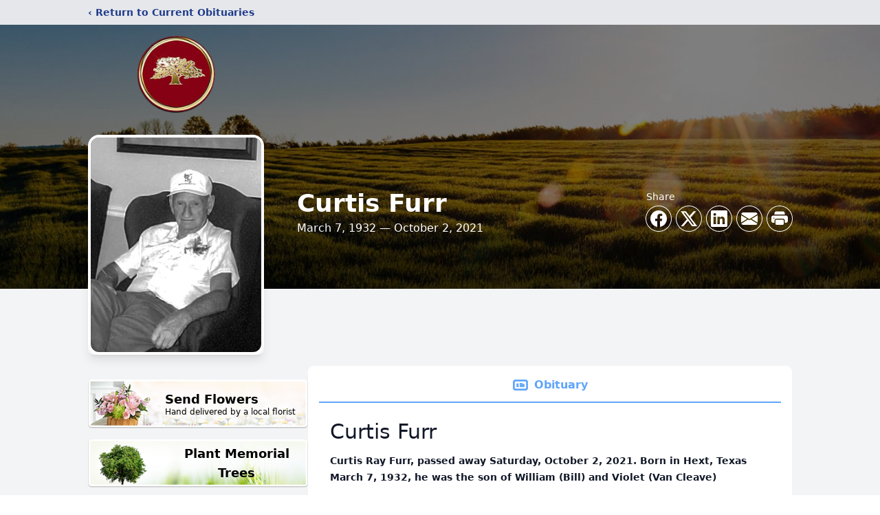

--- FILE ---
content_type: text/html; charset=utf-8
request_url: https://www.google.com/recaptcha/enterprise/anchor?ar=1&k=6LeNu68fAAAAAN3w9RUWyrdPepvuLisED9w3oU94&co=aHR0cHM6Ly93d3cua2VycnZpbGxlZnVuZXJhbGhvbWV0eC5jb206NDQz&hl=en&type=image&v=PoyoqOPhxBO7pBk68S4YbpHZ&theme=light&size=invisible&badge=bottomright&anchor-ms=20000&execute-ms=30000&cb=6wl5h81vnmnn
body_size: 48883
content:
<!DOCTYPE HTML><html dir="ltr" lang="en"><head><meta http-equiv="Content-Type" content="text/html; charset=UTF-8">
<meta http-equiv="X-UA-Compatible" content="IE=edge">
<title>reCAPTCHA</title>
<style type="text/css">
/* cyrillic-ext */
@font-face {
  font-family: 'Roboto';
  font-style: normal;
  font-weight: 400;
  font-stretch: 100%;
  src: url(//fonts.gstatic.com/s/roboto/v48/KFO7CnqEu92Fr1ME7kSn66aGLdTylUAMa3GUBHMdazTgWw.woff2) format('woff2');
  unicode-range: U+0460-052F, U+1C80-1C8A, U+20B4, U+2DE0-2DFF, U+A640-A69F, U+FE2E-FE2F;
}
/* cyrillic */
@font-face {
  font-family: 'Roboto';
  font-style: normal;
  font-weight: 400;
  font-stretch: 100%;
  src: url(//fonts.gstatic.com/s/roboto/v48/KFO7CnqEu92Fr1ME7kSn66aGLdTylUAMa3iUBHMdazTgWw.woff2) format('woff2');
  unicode-range: U+0301, U+0400-045F, U+0490-0491, U+04B0-04B1, U+2116;
}
/* greek-ext */
@font-face {
  font-family: 'Roboto';
  font-style: normal;
  font-weight: 400;
  font-stretch: 100%;
  src: url(//fonts.gstatic.com/s/roboto/v48/KFO7CnqEu92Fr1ME7kSn66aGLdTylUAMa3CUBHMdazTgWw.woff2) format('woff2');
  unicode-range: U+1F00-1FFF;
}
/* greek */
@font-face {
  font-family: 'Roboto';
  font-style: normal;
  font-weight: 400;
  font-stretch: 100%;
  src: url(//fonts.gstatic.com/s/roboto/v48/KFO7CnqEu92Fr1ME7kSn66aGLdTylUAMa3-UBHMdazTgWw.woff2) format('woff2');
  unicode-range: U+0370-0377, U+037A-037F, U+0384-038A, U+038C, U+038E-03A1, U+03A3-03FF;
}
/* math */
@font-face {
  font-family: 'Roboto';
  font-style: normal;
  font-weight: 400;
  font-stretch: 100%;
  src: url(//fonts.gstatic.com/s/roboto/v48/KFO7CnqEu92Fr1ME7kSn66aGLdTylUAMawCUBHMdazTgWw.woff2) format('woff2');
  unicode-range: U+0302-0303, U+0305, U+0307-0308, U+0310, U+0312, U+0315, U+031A, U+0326-0327, U+032C, U+032F-0330, U+0332-0333, U+0338, U+033A, U+0346, U+034D, U+0391-03A1, U+03A3-03A9, U+03B1-03C9, U+03D1, U+03D5-03D6, U+03F0-03F1, U+03F4-03F5, U+2016-2017, U+2034-2038, U+203C, U+2040, U+2043, U+2047, U+2050, U+2057, U+205F, U+2070-2071, U+2074-208E, U+2090-209C, U+20D0-20DC, U+20E1, U+20E5-20EF, U+2100-2112, U+2114-2115, U+2117-2121, U+2123-214F, U+2190, U+2192, U+2194-21AE, U+21B0-21E5, U+21F1-21F2, U+21F4-2211, U+2213-2214, U+2216-22FF, U+2308-230B, U+2310, U+2319, U+231C-2321, U+2336-237A, U+237C, U+2395, U+239B-23B7, U+23D0, U+23DC-23E1, U+2474-2475, U+25AF, U+25B3, U+25B7, U+25BD, U+25C1, U+25CA, U+25CC, U+25FB, U+266D-266F, U+27C0-27FF, U+2900-2AFF, U+2B0E-2B11, U+2B30-2B4C, U+2BFE, U+3030, U+FF5B, U+FF5D, U+1D400-1D7FF, U+1EE00-1EEFF;
}
/* symbols */
@font-face {
  font-family: 'Roboto';
  font-style: normal;
  font-weight: 400;
  font-stretch: 100%;
  src: url(//fonts.gstatic.com/s/roboto/v48/KFO7CnqEu92Fr1ME7kSn66aGLdTylUAMaxKUBHMdazTgWw.woff2) format('woff2');
  unicode-range: U+0001-000C, U+000E-001F, U+007F-009F, U+20DD-20E0, U+20E2-20E4, U+2150-218F, U+2190, U+2192, U+2194-2199, U+21AF, U+21E6-21F0, U+21F3, U+2218-2219, U+2299, U+22C4-22C6, U+2300-243F, U+2440-244A, U+2460-24FF, U+25A0-27BF, U+2800-28FF, U+2921-2922, U+2981, U+29BF, U+29EB, U+2B00-2BFF, U+4DC0-4DFF, U+FFF9-FFFB, U+10140-1018E, U+10190-1019C, U+101A0, U+101D0-101FD, U+102E0-102FB, U+10E60-10E7E, U+1D2C0-1D2D3, U+1D2E0-1D37F, U+1F000-1F0FF, U+1F100-1F1AD, U+1F1E6-1F1FF, U+1F30D-1F30F, U+1F315, U+1F31C, U+1F31E, U+1F320-1F32C, U+1F336, U+1F378, U+1F37D, U+1F382, U+1F393-1F39F, U+1F3A7-1F3A8, U+1F3AC-1F3AF, U+1F3C2, U+1F3C4-1F3C6, U+1F3CA-1F3CE, U+1F3D4-1F3E0, U+1F3ED, U+1F3F1-1F3F3, U+1F3F5-1F3F7, U+1F408, U+1F415, U+1F41F, U+1F426, U+1F43F, U+1F441-1F442, U+1F444, U+1F446-1F449, U+1F44C-1F44E, U+1F453, U+1F46A, U+1F47D, U+1F4A3, U+1F4B0, U+1F4B3, U+1F4B9, U+1F4BB, U+1F4BF, U+1F4C8-1F4CB, U+1F4D6, U+1F4DA, U+1F4DF, U+1F4E3-1F4E6, U+1F4EA-1F4ED, U+1F4F7, U+1F4F9-1F4FB, U+1F4FD-1F4FE, U+1F503, U+1F507-1F50B, U+1F50D, U+1F512-1F513, U+1F53E-1F54A, U+1F54F-1F5FA, U+1F610, U+1F650-1F67F, U+1F687, U+1F68D, U+1F691, U+1F694, U+1F698, U+1F6AD, U+1F6B2, U+1F6B9-1F6BA, U+1F6BC, U+1F6C6-1F6CF, U+1F6D3-1F6D7, U+1F6E0-1F6EA, U+1F6F0-1F6F3, U+1F6F7-1F6FC, U+1F700-1F7FF, U+1F800-1F80B, U+1F810-1F847, U+1F850-1F859, U+1F860-1F887, U+1F890-1F8AD, U+1F8B0-1F8BB, U+1F8C0-1F8C1, U+1F900-1F90B, U+1F93B, U+1F946, U+1F984, U+1F996, U+1F9E9, U+1FA00-1FA6F, U+1FA70-1FA7C, U+1FA80-1FA89, U+1FA8F-1FAC6, U+1FACE-1FADC, U+1FADF-1FAE9, U+1FAF0-1FAF8, U+1FB00-1FBFF;
}
/* vietnamese */
@font-face {
  font-family: 'Roboto';
  font-style: normal;
  font-weight: 400;
  font-stretch: 100%;
  src: url(//fonts.gstatic.com/s/roboto/v48/KFO7CnqEu92Fr1ME7kSn66aGLdTylUAMa3OUBHMdazTgWw.woff2) format('woff2');
  unicode-range: U+0102-0103, U+0110-0111, U+0128-0129, U+0168-0169, U+01A0-01A1, U+01AF-01B0, U+0300-0301, U+0303-0304, U+0308-0309, U+0323, U+0329, U+1EA0-1EF9, U+20AB;
}
/* latin-ext */
@font-face {
  font-family: 'Roboto';
  font-style: normal;
  font-weight: 400;
  font-stretch: 100%;
  src: url(//fonts.gstatic.com/s/roboto/v48/KFO7CnqEu92Fr1ME7kSn66aGLdTylUAMa3KUBHMdazTgWw.woff2) format('woff2');
  unicode-range: U+0100-02BA, U+02BD-02C5, U+02C7-02CC, U+02CE-02D7, U+02DD-02FF, U+0304, U+0308, U+0329, U+1D00-1DBF, U+1E00-1E9F, U+1EF2-1EFF, U+2020, U+20A0-20AB, U+20AD-20C0, U+2113, U+2C60-2C7F, U+A720-A7FF;
}
/* latin */
@font-face {
  font-family: 'Roboto';
  font-style: normal;
  font-weight: 400;
  font-stretch: 100%;
  src: url(//fonts.gstatic.com/s/roboto/v48/KFO7CnqEu92Fr1ME7kSn66aGLdTylUAMa3yUBHMdazQ.woff2) format('woff2');
  unicode-range: U+0000-00FF, U+0131, U+0152-0153, U+02BB-02BC, U+02C6, U+02DA, U+02DC, U+0304, U+0308, U+0329, U+2000-206F, U+20AC, U+2122, U+2191, U+2193, U+2212, U+2215, U+FEFF, U+FFFD;
}
/* cyrillic-ext */
@font-face {
  font-family: 'Roboto';
  font-style: normal;
  font-weight: 500;
  font-stretch: 100%;
  src: url(//fonts.gstatic.com/s/roboto/v48/KFO7CnqEu92Fr1ME7kSn66aGLdTylUAMa3GUBHMdazTgWw.woff2) format('woff2');
  unicode-range: U+0460-052F, U+1C80-1C8A, U+20B4, U+2DE0-2DFF, U+A640-A69F, U+FE2E-FE2F;
}
/* cyrillic */
@font-face {
  font-family: 'Roboto';
  font-style: normal;
  font-weight: 500;
  font-stretch: 100%;
  src: url(//fonts.gstatic.com/s/roboto/v48/KFO7CnqEu92Fr1ME7kSn66aGLdTylUAMa3iUBHMdazTgWw.woff2) format('woff2');
  unicode-range: U+0301, U+0400-045F, U+0490-0491, U+04B0-04B1, U+2116;
}
/* greek-ext */
@font-face {
  font-family: 'Roboto';
  font-style: normal;
  font-weight: 500;
  font-stretch: 100%;
  src: url(//fonts.gstatic.com/s/roboto/v48/KFO7CnqEu92Fr1ME7kSn66aGLdTylUAMa3CUBHMdazTgWw.woff2) format('woff2');
  unicode-range: U+1F00-1FFF;
}
/* greek */
@font-face {
  font-family: 'Roboto';
  font-style: normal;
  font-weight: 500;
  font-stretch: 100%;
  src: url(//fonts.gstatic.com/s/roboto/v48/KFO7CnqEu92Fr1ME7kSn66aGLdTylUAMa3-UBHMdazTgWw.woff2) format('woff2');
  unicode-range: U+0370-0377, U+037A-037F, U+0384-038A, U+038C, U+038E-03A1, U+03A3-03FF;
}
/* math */
@font-face {
  font-family: 'Roboto';
  font-style: normal;
  font-weight: 500;
  font-stretch: 100%;
  src: url(//fonts.gstatic.com/s/roboto/v48/KFO7CnqEu92Fr1ME7kSn66aGLdTylUAMawCUBHMdazTgWw.woff2) format('woff2');
  unicode-range: U+0302-0303, U+0305, U+0307-0308, U+0310, U+0312, U+0315, U+031A, U+0326-0327, U+032C, U+032F-0330, U+0332-0333, U+0338, U+033A, U+0346, U+034D, U+0391-03A1, U+03A3-03A9, U+03B1-03C9, U+03D1, U+03D5-03D6, U+03F0-03F1, U+03F4-03F5, U+2016-2017, U+2034-2038, U+203C, U+2040, U+2043, U+2047, U+2050, U+2057, U+205F, U+2070-2071, U+2074-208E, U+2090-209C, U+20D0-20DC, U+20E1, U+20E5-20EF, U+2100-2112, U+2114-2115, U+2117-2121, U+2123-214F, U+2190, U+2192, U+2194-21AE, U+21B0-21E5, U+21F1-21F2, U+21F4-2211, U+2213-2214, U+2216-22FF, U+2308-230B, U+2310, U+2319, U+231C-2321, U+2336-237A, U+237C, U+2395, U+239B-23B7, U+23D0, U+23DC-23E1, U+2474-2475, U+25AF, U+25B3, U+25B7, U+25BD, U+25C1, U+25CA, U+25CC, U+25FB, U+266D-266F, U+27C0-27FF, U+2900-2AFF, U+2B0E-2B11, U+2B30-2B4C, U+2BFE, U+3030, U+FF5B, U+FF5D, U+1D400-1D7FF, U+1EE00-1EEFF;
}
/* symbols */
@font-face {
  font-family: 'Roboto';
  font-style: normal;
  font-weight: 500;
  font-stretch: 100%;
  src: url(//fonts.gstatic.com/s/roboto/v48/KFO7CnqEu92Fr1ME7kSn66aGLdTylUAMaxKUBHMdazTgWw.woff2) format('woff2');
  unicode-range: U+0001-000C, U+000E-001F, U+007F-009F, U+20DD-20E0, U+20E2-20E4, U+2150-218F, U+2190, U+2192, U+2194-2199, U+21AF, U+21E6-21F0, U+21F3, U+2218-2219, U+2299, U+22C4-22C6, U+2300-243F, U+2440-244A, U+2460-24FF, U+25A0-27BF, U+2800-28FF, U+2921-2922, U+2981, U+29BF, U+29EB, U+2B00-2BFF, U+4DC0-4DFF, U+FFF9-FFFB, U+10140-1018E, U+10190-1019C, U+101A0, U+101D0-101FD, U+102E0-102FB, U+10E60-10E7E, U+1D2C0-1D2D3, U+1D2E0-1D37F, U+1F000-1F0FF, U+1F100-1F1AD, U+1F1E6-1F1FF, U+1F30D-1F30F, U+1F315, U+1F31C, U+1F31E, U+1F320-1F32C, U+1F336, U+1F378, U+1F37D, U+1F382, U+1F393-1F39F, U+1F3A7-1F3A8, U+1F3AC-1F3AF, U+1F3C2, U+1F3C4-1F3C6, U+1F3CA-1F3CE, U+1F3D4-1F3E0, U+1F3ED, U+1F3F1-1F3F3, U+1F3F5-1F3F7, U+1F408, U+1F415, U+1F41F, U+1F426, U+1F43F, U+1F441-1F442, U+1F444, U+1F446-1F449, U+1F44C-1F44E, U+1F453, U+1F46A, U+1F47D, U+1F4A3, U+1F4B0, U+1F4B3, U+1F4B9, U+1F4BB, U+1F4BF, U+1F4C8-1F4CB, U+1F4D6, U+1F4DA, U+1F4DF, U+1F4E3-1F4E6, U+1F4EA-1F4ED, U+1F4F7, U+1F4F9-1F4FB, U+1F4FD-1F4FE, U+1F503, U+1F507-1F50B, U+1F50D, U+1F512-1F513, U+1F53E-1F54A, U+1F54F-1F5FA, U+1F610, U+1F650-1F67F, U+1F687, U+1F68D, U+1F691, U+1F694, U+1F698, U+1F6AD, U+1F6B2, U+1F6B9-1F6BA, U+1F6BC, U+1F6C6-1F6CF, U+1F6D3-1F6D7, U+1F6E0-1F6EA, U+1F6F0-1F6F3, U+1F6F7-1F6FC, U+1F700-1F7FF, U+1F800-1F80B, U+1F810-1F847, U+1F850-1F859, U+1F860-1F887, U+1F890-1F8AD, U+1F8B0-1F8BB, U+1F8C0-1F8C1, U+1F900-1F90B, U+1F93B, U+1F946, U+1F984, U+1F996, U+1F9E9, U+1FA00-1FA6F, U+1FA70-1FA7C, U+1FA80-1FA89, U+1FA8F-1FAC6, U+1FACE-1FADC, U+1FADF-1FAE9, U+1FAF0-1FAF8, U+1FB00-1FBFF;
}
/* vietnamese */
@font-face {
  font-family: 'Roboto';
  font-style: normal;
  font-weight: 500;
  font-stretch: 100%;
  src: url(//fonts.gstatic.com/s/roboto/v48/KFO7CnqEu92Fr1ME7kSn66aGLdTylUAMa3OUBHMdazTgWw.woff2) format('woff2');
  unicode-range: U+0102-0103, U+0110-0111, U+0128-0129, U+0168-0169, U+01A0-01A1, U+01AF-01B0, U+0300-0301, U+0303-0304, U+0308-0309, U+0323, U+0329, U+1EA0-1EF9, U+20AB;
}
/* latin-ext */
@font-face {
  font-family: 'Roboto';
  font-style: normal;
  font-weight: 500;
  font-stretch: 100%;
  src: url(//fonts.gstatic.com/s/roboto/v48/KFO7CnqEu92Fr1ME7kSn66aGLdTylUAMa3KUBHMdazTgWw.woff2) format('woff2');
  unicode-range: U+0100-02BA, U+02BD-02C5, U+02C7-02CC, U+02CE-02D7, U+02DD-02FF, U+0304, U+0308, U+0329, U+1D00-1DBF, U+1E00-1E9F, U+1EF2-1EFF, U+2020, U+20A0-20AB, U+20AD-20C0, U+2113, U+2C60-2C7F, U+A720-A7FF;
}
/* latin */
@font-face {
  font-family: 'Roboto';
  font-style: normal;
  font-weight: 500;
  font-stretch: 100%;
  src: url(//fonts.gstatic.com/s/roboto/v48/KFO7CnqEu92Fr1ME7kSn66aGLdTylUAMa3yUBHMdazQ.woff2) format('woff2');
  unicode-range: U+0000-00FF, U+0131, U+0152-0153, U+02BB-02BC, U+02C6, U+02DA, U+02DC, U+0304, U+0308, U+0329, U+2000-206F, U+20AC, U+2122, U+2191, U+2193, U+2212, U+2215, U+FEFF, U+FFFD;
}
/* cyrillic-ext */
@font-face {
  font-family: 'Roboto';
  font-style: normal;
  font-weight: 900;
  font-stretch: 100%;
  src: url(//fonts.gstatic.com/s/roboto/v48/KFO7CnqEu92Fr1ME7kSn66aGLdTylUAMa3GUBHMdazTgWw.woff2) format('woff2');
  unicode-range: U+0460-052F, U+1C80-1C8A, U+20B4, U+2DE0-2DFF, U+A640-A69F, U+FE2E-FE2F;
}
/* cyrillic */
@font-face {
  font-family: 'Roboto';
  font-style: normal;
  font-weight: 900;
  font-stretch: 100%;
  src: url(//fonts.gstatic.com/s/roboto/v48/KFO7CnqEu92Fr1ME7kSn66aGLdTylUAMa3iUBHMdazTgWw.woff2) format('woff2');
  unicode-range: U+0301, U+0400-045F, U+0490-0491, U+04B0-04B1, U+2116;
}
/* greek-ext */
@font-face {
  font-family: 'Roboto';
  font-style: normal;
  font-weight: 900;
  font-stretch: 100%;
  src: url(//fonts.gstatic.com/s/roboto/v48/KFO7CnqEu92Fr1ME7kSn66aGLdTylUAMa3CUBHMdazTgWw.woff2) format('woff2');
  unicode-range: U+1F00-1FFF;
}
/* greek */
@font-face {
  font-family: 'Roboto';
  font-style: normal;
  font-weight: 900;
  font-stretch: 100%;
  src: url(//fonts.gstatic.com/s/roboto/v48/KFO7CnqEu92Fr1ME7kSn66aGLdTylUAMa3-UBHMdazTgWw.woff2) format('woff2');
  unicode-range: U+0370-0377, U+037A-037F, U+0384-038A, U+038C, U+038E-03A1, U+03A3-03FF;
}
/* math */
@font-face {
  font-family: 'Roboto';
  font-style: normal;
  font-weight: 900;
  font-stretch: 100%;
  src: url(//fonts.gstatic.com/s/roboto/v48/KFO7CnqEu92Fr1ME7kSn66aGLdTylUAMawCUBHMdazTgWw.woff2) format('woff2');
  unicode-range: U+0302-0303, U+0305, U+0307-0308, U+0310, U+0312, U+0315, U+031A, U+0326-0327, U+032C, U+032F-0330, U+0332-0333, U+0338, U+033A, U+0346, U+034D, U+0391-03A1, U+03A3-03A9, U+03B1-03C9, U+03D1, U+03D5-03D6, U+03F0-03F1, U+03F4-03F5, U+2016-2017, U+2034-2038, U+203C, U+2040, U+2043, U+2047, U+2050, U+2057, U+205F, U+2070-2071, U+2074-208E, U+2090-209C, U+20D0-20DC, U+20E1, U+20E5-20EF, U+2100-2112, U+2114-2115, U+2117-2121, U+2123-214F, U+2190, U+2192, U+2194-21AE, U+21B0-21E5, U+21F1-21F2, U+21F4-2211, U+2213-2214, U+2216-22FF, U+2308-230B, U+2310, U+2319, U+231C-2321, U+2336-237A, U+237C, U+2395, U+239B-23B7, U+23D0, U+23DC-23E1, U+2474-2475, U+25AF, U+25B3, U+25B7, U+25BD, U+25C1, U+25CA, U+25CC, U+25FB, U+266D-266F, U+27C0-27FF, U+2900-2AFF, U+2B0E-2B11, U+2B30-2B4C, U+2BFE, U+3030, U+FF5B, U+FF5D, U+1D400-1D7FF, U+1EE00-1EEFF;
}
/* symbols */
@font-face {
  font-family: 'Roboto';
  font-style: normal;
  font-weight: 900;
  font-stretch: 100%;
  src: url(//fonts.gstatic.com/s/roboto/v48/KFO7CnqEu92Fr1ME7kSn66aGLdTylUAMaxKUBHMdazTgWw.woff2) format('woff2');
  unicode-range: U+0001-000C, U+000E-001F, U+007F-009F, U+20DD-20E0, U+20E2-20E4, U+2150-218F, U+2190, U+2192, U+2194-2199, U+21AF, U+21E6-21F0, U+21F3, U+2218-2219, U+2299, U+22C4-22C6, U+2300-243F, U+2440-244A, U+2460-24FF, U+25A0-27BF, U+2800-28FF, U+2921-2922, U+2981, U+29BF, U+29EB, U+2B00-2BFF, U+4DC0-4DFF, U+FFF9-FFFB, U+10140-1018E, U+10190-1019C, U+101A0, U+101D0-101FD, U+102E0-102FB, U+10E60-10E7E, U+1D2C0-1D2D3, U+1D2E0-1D37F, U+1F000-1F0FF, U+1F100-1F1AD, U+1F1E6-1F1FF, U+1F30D-1F30F, U+1F315, U+1F31C, U+1F31E, U+1F320-1F32C, U+1F336, U+1F378, U+1F37D, U+1F382, U+1F393-1F39F, U+1F3A7-1F3A8, U+1F3AC-1F3AF, U+1F3C2, U+1F3C4-1F3C6, U+1F3CA-1F3CE, U+1F3D4-1F3E0, U+1F3ED, U+1F3F1-1F3F3, U+1F3F5-1F3F7, U+1F408, U+1F415, U+1F41F, U+1F426, U+1F43F, U+1F441-1F442, U+1F444, U+1F446-1F449, U+1F44C-1F44E, U+1F453, U+1F46A, U+1F47D, U+1F4A3, U+1F4B0, U+1F4B3, U+1F4B9, U+1F4BB, U+1F4BF, U+1F4C8-1F4CB, U+1F4D6, U+1F4DA, U+1F4DF, U+1F4E3-1F4E6, U+1F4EA-1F4ED, U+1F4F7, U+1F4F9-1F4FB, U+1F4FD-1F4FE, U+1F503, U+1F507-1F50B, U+1F50D, U+1F512-1F513, U+1F53E-1F54A, U+1F54F-1F5FA, U+1F610, U+1F650-1F67F, U+1F687, U+1F68D, U+1F691, U+1F694, U+1F698, U+1F6AD, U+1F6B2, U+1F6B9-1F6BA, U+1F6BC, U+1F6C6-1F6CF, U+1F6D3-1F6D7, U+1F6E0-1F6EA, U+1F6F0-1F6F3, U+1F6F7-1F6FC, U+1F700-1F7FF, U+1F800-1F80B, U+1F810-1F847, U+1F850-1F859, U+1F860-1F887, U+1F890-1F8AD, U+1F8B0-1F8BB, U+1F8C0-1F8C1, U+1F900-1F90B, U+1F93B, U+1F946, U+1F984, U+1F996, U+1F9E9, U+1FA00-1FA6F, U+1FA70-1FA7C, U+1FA80-1FA89, U+1FA8F-1FAC6, U+1FACE-1FADC, U+1FADF-1FAE9, U+1FAF0-1FAF8, U+1FB00-1FBFF;
}
/* vietnamese */
@font-face {
  font-family: 'Roboto';
  font-style: normal;
  font-weight: 900;
  font-stretch: 100%;
  src: url(//fonts.gstatic.com/s/roboto/v48/KFO7CnqEu92Fr1ME7kSn66aGLdTylUAMa3OUBHMdazTgWw.woff2) format('woff2');
  unicode-range: U+0102-0103, U+0110-0111, U+0128-0129, U+0168-0169, U+01A0-01A1, U+01AF-01B0, U+0300-0301, U+0303-0304, U+0308-0309, U+0323, U+0329, U+1EA0-1EF9, U+20AB;
}
/* latin-ext */
@font-face {
  font-family: 'Roboto';
  font-style: normal;
  font-weight: 900;
  font-stretch: 100%;
  src: url(//fonts.gstatic.com/s/roboto/v48/KFO7CnqEu92Fr1ME7kSn66aGLdTylUAMa3KUBHMdazTgWw.woff2) format('woff2');
  unicode-range: U+0100-02BA, U+02BD-02C5, U+02C7-02CC, U+02CE-02D7, U+02DD-02FF, U+0304, U+0308, U+0329, U+1D00-1DBF, U+1E00-1E9F, U+1EF2-1EFF, U+2020, U+20A0-20AB, U+20AD-20C0, U+2113, U+2C60-2C7F, U+A720-A7FF;
}
/* latin */
@font-face {
  font-family: 'Roboto';
  font-style: normal;
  font-weight: 900;
  font-stretch: 100%;
  src: url(//fonts.gstatic.com/s/roboto/v48/KFO7CnqEu92Fr1ME7kSn66aGLdTylUAMa3yUBHMdazQ.woff2) format('woff2');
  unicode-range: U+0000-00FF, U+0131, U+0152-0153, U+02BB-02BC, U+02C6, U+02DA, U+02DC, U+0304, U+0308, U+0329, U+2000-206F, U+20AC, U+2122, U+2191, U+2193, U+2212, U+2215, U+FEFF, U+FFFD;
}

</style>
<link rel="stylesheet" type="text/css" href="https://www.gstatic.com/recaptcha/releases/PoyoqOPhxBO7pBk68S4YbpHZ/styles__ltr.css">
<script nonce="1vlX0WSWS9IOS4b9a7K29Q" type="text/javascript">window['__recaptcha_api'] = 'https://www.google.com/recaptcha/enterprise/';</script>
<script type="text/javascript" src="https://www.gstatic.com/recaptcha/releases/PoyoqOPhxBO7pBk68S4YbpHZ/recaptcha__en.js" nonce="1vlX0WSWS9IOS4b9a7K29Q">
      
    </script></head>
<body><div id="rc-anchor-alert" class="rc-anchor-alert"></div>
<input type="hidden" id="recaptcha-token" value="[base64]">
<script type="text/javascript" nonce="1vlX0WSWS9IOS4b9a7K29Q">
      recaptcha.anchor.Main.init("[\x22ainput\x22,[\x22bgdata\x22,\x22\x22,\[base64]/[base64]/[base64]/bmV3IHJbeF0oY1swXSk6RT09Mj9uZXcgclt4XShjWzBdLGNbMV0pOkU9PTM/bmV3IHJbeF0oY1swXSxjWzFdLGNbMl0pOkU9PTQ/[base64]/[base64]/[base64]/[base64]/[base64]/[base64]/[base64]/[base64]\x22,\[base64]\x22,\x22w5xbw5/Ct0nCvkEVOB7DpsKAfMKaw6U7w57Dq2DDk34Xw5LCrHXCqsOKKHoKBgJieFjDg0JGwq7Dh0nDp8O+w7rDkhfDhMO2WsKywp7CicOoKsOIJQXDjzQiXMOFXEzDmcO4U8KMHcKmw5/CjMKzwoIQwpTCrkvChjx7e2tMQ1TDkUnDksOUR8OAw53CosKgwrXChsOswoV7cUwLMiIrWHc4ScOEwoHCjA/[base64]/Nk7CpMKpQ0PCrcK1a8K1dcO1wpZDacKOd1gDw4HDpErDjgwIw68PRT1Iw6tjwqLDmE/DmQASFEVGw4HDu8KDw5Ixwoc2EcKOwqMvwrfCucO2w7vDvRbDgsOIw5jCnlICED/CrcOSw4NpbMO7w6lTw7PCsQ1Ow7VdQX1/OMOOwrVLwoDChsK0w4puSMKPOcObe8KDInxjw6QXw4/CqsOrw6vCoWDCtFxoXloow4rCrR8Jw69mJ8KbwqBBXMOIORJweFAmQsKgwqrCsQsVKMK1wpxjSsOYAcKAwoDDoHsyw5/[base64]/[base64]/[base64]/wrjCgcOafMOsBMOGw5sewq1LTUbCsWMtPHwqwonDvicMw7vCiMKiw4kIdQp3wqnCn8KTYmrDnMK1J8KiKg/[base64]/CrjtoI2vChVfClVkRw5PDk03DuMKQwoXDgQsyTcO3XU8/LcOgX8Onw5TDlcOVw7Bzw7vDq8OHC0XDuh0YwpvDiVoiWsKOwpxBwoTCtCDCmVFccTpkw7vDhMOCw7p7wpgkwobDgsKXR3XDsMKBw6cgwpMxS8OXRw3Dq8O/wr3CiMKIwoXCpTtRw4jCmSFjwpwPcEHCucOFDXNgYg9lCMKCaMKhBm54ZMK4wr7DiDVAwpcbQ1DCkHoBw7jCgUHChsObAxpTw4/CtUEPwpPChA1tc1nDrTDCujbCncO5woTDo8O4X3DDrgHDosO7Lx5lw67CqHB3wp46ZcKYPsOCVT5Cwq17esKjCmI1wqcEwqjDp8KTNsONUSXCmyDCuV/DiWrDt8Oxw4fDisOzwoRPNcOzCy5wRl8lDS/CqG3CvzbCr2DDnVYUIMKTOsKnwobCrjHDhUzDpcKzSjrDiMKDHsOpwr/DrMKFfMO+PcKmw6cbF3oBw6LDvELCm8KZw5PCgDXClVjDhQNXw4fCjcOZwrYXZMK+w6HCmyXDpMO8FD7DmMO6wpYIQDV3A8KOFmlYw7d+TsOFwqLCm8KwIcKhw5bDpsKqwprCtzpVwqBUwrM6w4HCicOaTETCi3DCncKFX2UMwrhhwqFsFsKVfyEUwrDCiMO/w68xAwgHQ8KCeMKMU8KvXxA5w5ZHw710ScKmVsO2CcO1U8Ouw7Vrw5bCpMKVw63Ci10aBMO9w7ciw4zDnsKTwp82woVLAGpKZcOZw4g7w5ovfSrDv13DsMO0OjLClsOPwrHCqjjDtSBJTW0BHm/CtWzClsOzYDVAwqrDlcKgLSoDBcOGcVIOwoxNw6daE8Oww7LCsTkAwo0iD13Dig7DiMO7w75UIsKRY8Obw5A+Zh7Co8KJw4XDrMOMw7nCs8KfIiXCm8KmRsKtw5UYJQRhO1fCisKtw6bClcKcwpTCk2hCPnJ/fSTCpcKWc8OQXMKNw4TDtcO1w7ZWXMOCQ8Kgw6bDvMOIwoDCgSwyL8KoGUgSNsKSwqgQdcOFRcKYw5TCjMKmVCEza27CpMONJsK9KERud0LChsKtJzp4L1ZIwoN2wpEiLsO4wr9uw5jDgSY/[base64]/[base64]/CnSnCssKDdG8Cw41cwrzDmFHDkl9gFsOFw4vCrsOvEm7Ds8K/HxfDhcOPRybCncOLaQ7ChHkWA8K2SMOjwrPCj8KewrjDr1XDv8Klw5JUV8OZw5hwwqXCslvCvzPDrcKvAATCmCnChMK3DG/DqMOiw5XChVpIAsObfgLDjMKOGsOLIcOuwowYw5tSw7rCicK7wrrDlMKMwog8w4nDisKswqDCtHDDsncyInpydihyw5daAcOLwp57w6LDo3wXA1rCpnwpwqo1wrllw4LDmw/Cm1c3w6rCvUc4wpnDgQbDoG9bwoNEw6Yew4AeeX7Cn8KNZ8KiwrbCtsOewp53wpFXYh4SDhM1fwzCpjE9IsOqw7LDjFADNQ/Cqyo4R8O2w6fDksKjNsORw6BjwqsHw4DClUF4wpVzek9GQ3pmD8OlV8KPwoAiwo/Dk8Kdwp5XAcKYwqhgM8OQwpl2Aywdw6s9w6fCmcKmKsOEw6jCusOiw6TCusKwJAU5SjvCiwYnAcOLwpzClWjDlSPCjyrCvcO0wo0SDRvDuVvDjsKjRsO+w70/wrQUw6bCucOUwoJbXz7ClgJKdnwnwqfDncKlKsOXwpfDqQ5ywqkFN2TDi8K8dMO3MsK0SsKFw7nChEFxw7zCnsKYwpthwqbCm0/[base64]/YzDDpBsRw5ggwrLChMOPaUl/woPDg8KUETTDhsKVw4bDom3Cj8KlwoUMEcK+wo9ccQDDmsKWw53DuhDClzDDtcOkGEbCssOfQGPCuMK9w5YIwpjCsDQIwrrCkgPDnBvDm8KNw7fDt2h/w67CocKdw7TDvljCj8O2wr/DpMOzKsKweQpIHMOVVhUHFlR8w5l3w5jCqwXCmULChcO3EVvCug3CvsOlVcKrwrjCgcKqw5wIwrXDtnTCk1E1VWMPw5fDsjLDssO4w6/CiMKAW8Oaw5kyYiZtwpsxGh9bCDAJJMOxNz/[base64]/DpMKtwojDklYjCMOEH8KcFnDCphzCrgIHWQ7Dt2tTasO0JgrDlcOiwpJjF1XCrFLDiCjDhcO5H8KAIMORw4jDrMOTwocrCkJGwrDCrsOeGcO1NhMhw7k1w5TDv1Yow6TCk8KRwo/CtMOWw4cQEXBDBMKPc8Ksw4/Dp8KlFxLDjMKgw6MPecKqw4hBw6oVwozCpMOJA8KdC047fsKIaTrCn8OHcT96wq4fwqVZYcOpY8KqeB5sw7xDwr/DjMK1OyXCnsKiw6fDr3l+XsOifE1AYcO4HGPCl8Ole8KDQcKOAnzCvQfChMKVSlYaaQRxwqBhdRcxwqvDgxXCpmLClS/ClC1WOMO6DGgdw4pYwo/Dg8KQwpXCn8KfE2Rdw4HDsDNew5MjbgBzdRbChy7ClF3Cl8Oywok/[base64]/CpUsDw5rCrcKoGjMAwpsYSMKrI8K5w4MJNm7DkT1xUcOIWxPDm8KhGcOdGlvDgmnCqMOufy4ow4lEwqrCmw7Dmw/Crw3Dg8Olwo3CqMKQOMKDw7JOVMKtw40bw6l3TcOqNCzClAA6wqHDoMKew43DjGXCm2XCphdDbsOJZsK+KwbDjsOYw4RKw6w6eSPCkCHCjsKZwrfCt8K3w7zDosKcwqnChnXDiWM5Ky/DogFqw4jClcOoDnw2MyZ2w6LClMOPw50VbcOnQcKsLkcYwoPDj8O5woLCt8KDYzXDgsKGw651w5/CjwQvScK4w4F1CzvDk8OpNcOdYlnCiUsURAdoXcOeJ8Knwq0EM8O9wpbCgz16w4bCpsODw63DnMKBwpzCrsKLbMKqYsO5w6NQVMKrw5kNHsO/w5nCkMK5YsOdwq8jIsKtwp5+wprCisKtLsOGG2nDgwIjaMK9w4QSwrhDw5JHw6NywpnCnQhzX8KoCcOfwo1GwqfDqsOdUcKwcxDCvMKjwonCp8O0w7w8dMOYw4/Du09dAsOYwpF7WXZSLMO9wolASAhGwrR7wpRtwozCv8Kyw6FrwrJ1wo/CnH1cbMKQw5PCqsKgw6TDvwrCncKvFA4Nw5w6OMKkw4dLIn/Cj03CoVYFw6bConnDlg/Ci8KmGsKLwrRxw7DDlnTDpG3Do8Kpfi3DpcOdbMKYw4bDnE5jPHfCv8OaZFLCgV1nw7nDkcKdf0TDqcOnwqwQwq4HFsKdCMO5YW/DmUzDlyAtw6Z2WlvCmsOPw4/CkcOlw5HClMO5w752wqd+wqHDpcKuwoPCicKswr0wwofDhg3ChXknw5zDksKMwq/DjMOtworChcKWN2HCusKPVXU2KcKxd8KKOS7CtMKjw71jw6/DpsO4wq/CkEpGYsKuQMOjwpTCh8O6KAzCsAFYwrXDt8KhwqHDhsKNwpATw5YFwrvDvcOpw6rDk8KDD8KoQGLDrMKZEsK/SUTDhMKmG3TCkcOJaWfCnMK3QsOMacODwrw+w7FQwpNywq7DvRnCmMOFEsKcw4zDuS/DoBk/FSXCi0IMWSnDvHzCvm/Dsz/DvsKHw6c+w5zCjcKHwqQkw4d4eWQnw5UzMsOcN8OYZsKhw5Iyw5VXwqPCjD/[base64]/CmMOMw6TDqsOJwofCpEMlcsO4w4ZFw5fDs8KaBU5YwrvDkRMBecKXwqHCisOKCcKiwp5sBMKOPMKtMDQAw7A8X8Opw4LDnyHCnMOiemEDcDQ3w6HCvSsKwrTDlwILeMKUwr0je8ODw6XClV/CkcO4wrvDvElpMiDDp8KXHWTDoGV3JgnDgsOXwqvDo8O4wrLDohHCj8KbNQfCl8OMw4k6w7vCpXsywpVdBsKHQMOgwpDDhsKbUHtJw43DqQkUYBx/TsKcw54SSMOawrbCt3HDrhc2WcKWAl3CkcOEwojDpMKfwojDvAF4ax4gbSd4NcK/w7hfSX3Dk8KQX8K2UTTCqz7DpSLDjcOQw5TCvCTDm8K3w6DCtcOaHcKRJcOxNkjDtz0WRcKDw6PDisKGwrTDgMKIw59ywrxxw4LDgMKkRsKPwqLCoE7CvsOYfl3DhsO8woUcOhjCqcKGKsOTI8KFw6LDpcKLYRbCq0jDpcOaw6c/wr9Bw65XfGgOJBNSwpvCiR/DriBdcy9Cw6gVfwIBO8O5NVcTw6w2Pn4fwqQNS8KDfMKmUyfDlE/DvsKUw73Dm2zCk8OLATgGHE/CkcKUw6zDgsKXQMOFD8O6w7HCo3/DlcOHXw/CnMO/GcO3wprDtMOrbjrCqTrDu1bDhsOSZsO1d8OIf8OBwqEQOMOuwozCqMO3YwnCnHAvwrLDjGALwpZGw7HDiMKHw6AJdcOsw5vDtVDDtW7DtsKnAGt/ccOdw5zDlcK4SltFw6PCk8KKwqpoLMOOw6/Dln5pw5/DgCIfwrHDiRQ4w61UHsOlwo8lw51ODMOiZjnCoipcccKIworCksOFw7HClcOuw7M6TSvCoMOawrfCgTNRQcOFw6RCQsOfw4Rpf8Odw5DDuBl/w55Rwq3DijlDK8KVwqvDpcK8cMKcwpTChMKMSMOYwqjDhjFdUUI4cA3DuMOXwq1ib8KnDyMJw7fDvWrCpQvCpHQvUsKyw4kzX8Kswo8dw7HDisKvNn7Dj8O/[base64]/Dq8KFw6bChh0ew4Avf8KvFQrDv8KKw58sGMO9M2PCv0FUFB9xXMK8wodnCwfClDXDmTkzNU9vFjzDisO+w5/[base64]/DqE8awpwoQ8Ofw6lnw4LDsMOrP8Kww73CuhwEw4AXNcK/w5Ihf04Yw63Dp8KMNMODw4Y5XyLCgsO8ScK0w5DCkcOIw4hkBMOjwq/CosKuV8KGQCTDjsO0wqfCqRLDvUnCucOkwqDDpcORd8OgwrvCv8O9SnrCuEvDtwrDl8OUwowdwpTDiQt/w5Rrw68PTMOZwrjDtxTDocKSYMKfOAIFT8KAG1bCl8OwV2ZwIcODc8Kxw6trw4nCiklJNMOiwoMTQBzDqMKlw5TDmsKHwrp9wrDClGwtY8KVw7BzcR7DtMKCTMKlwqfDqsKyasOnNcKGwoJKQzIDwpnDqgtWSsO+wpfCuyADTsK7wrx3w5BeAzwIw6xZFAI+wp9Awr0/ajxswr3DosOywocxwqdzUQrDuMObI1XDlMKRNMO4wq3DmispQMKIwpVtwrkRw7JGwpkJOmzCj23ClcOrJ8OEw6Exd8Ktw7LDkMOZwrcbwp0MUxwbwpjDosOzBT1AEjTCh8O/w784w4suBkIGw6nCpcOfwqjDiV/[base64]/CpSTDmwczwqvDqGLCgUxXbsK2w6LCm8KLw73Cn8KRw6PCi8OCZMKtwoDDp3HDqh/[base64]/woIfWRUCw7TDgMK0woJLw711FsONTH9JwrjDmMKMEkTDtzHCqS0ERsOzw4AHFcO6BCFvw4/DpF1jUsK6CsOjw6LDhcObCMK/wq3DhU7DuMOHETMwcw49W23DniTDn8KEAcOLMsOXVHzDqWZ1TiQdRcKHw54ywq/DqyI2W3ZBKMKEwrhcb2daTw0/w7J4w5JwDmZ4UcKww4FCw74BHls/E15ccTjCicO6L3kowrHCrsOwFMKOEQbDoAbCt0kTSBvDvsKBXMKWVsOFwqLDlHDDtxZkwoXDqCXCo8Kdw7c7UcO4w6pMwqYUw6XDrsO/wrfDisKuOcOjEQkJPcKHDicdb8K9wqPDny7CnsKIwqfDj8KeVWfCkA9rVcOfKX7Cu8K+esKWS33DosK1aMKDFMOZwqbDnDZew4cfwojCicO+wopFO1jDusObwq8zLxErwoRBMcKzJCTDh8K6RGJYwp7Cgnw/[base64]/DrcO4TMOKwpw1woV3IcK2RcO+cS7Ci1bDgcO+fsKEQMK3w5V9w651CcOLw4Q7woh8wpYuD8KGw5rCqMOnWHRew4xPwpnCncOWA8OZw5fCq8KiwqFdwq/DtsKww4/DlcOSFVUGwo1gwrsLFggfw6l8PMKOGcOTw5khwoxUwpfDrcK9w6Ujd8KPwoHCtsOIYn7DlcOuRSFWwoNke13CgsOoLsO+wq/DmcKmw4/DgB0Cw5TClcKYwq4qw4bCoAHChMOAwrbCn8KdwrM1EWPDozNUU8K9R8KSLMORDsOSZcKow4YEPSPDgMKASsOCZBdhLcKrw4Yawr7CqsKwwqNlw5HDksOkw7fDtRd8SzNJSzJpJDDDncOzw5XCssOuWSt4Ej/CrMKpIi59wrhOWER7w74pfxp6C8Knw47CggFidsOFZMO5WsK/w7dLw7LCvjA+w5zCscOzZsKGA8KgIcOKwro3b2bCtVzChsKfesObKATDgEkPJDwkwpMuw7LDpcKyw6R/[base64]/[base64]/DmRrDlhzCoMKwZ1h/w5/DsHELw5bDlsK+w4EIw5ZfFcKLwocoEcK9w5sbw4vDqsOKbcK4w7DDs8OrbMKmCMKCdcOnKCnCrRLDrjVWw5nClhVYAl3DvsOTMsOBw6BJwpQEXcOPwqPDl8K4XyXCiSxjwrfDnTrDn0cEwqtDw6TCv2ciXCE7w5zDunxMwpzDv8K7w5wKwp4Uw4/CmMKFWCo8UQPDhHcPZcOYPMO3anLClsOzbAxhw4HDsMOKw7TDmFfDu8KbQ3wxwolNwrPCpVDDrsOew5HCpMKgwp7DvcKrwqlRUMKLWUFiwptGcFFHw6sXwpbCjsO/w6tcKcK3QcOTHsKDTUjCiFHDsB06w6rCj8OtfFcxXGPCnXY/[base64]/CtcOcw4ppa1RiwqzCicKnaMOCBnl9woxBGhMEEMKcfR5FXsKKIcOjwpDDpsKKX1HCusKrWAVzUWVcw7HCjCvCkUDDiHQeRMKmcBLClWdHTcK5GMOQQsO1w6LDmcOAEVQdw7jCrMOWw4sNcjp/ezbCpBJnw7jCgsKje17CtXUFORzDp07DosKDOB5Mb0/[base64]/[base64]/wopVM8KzScOlGlLDlcKow6xbPnZneW3CmA/DrsKHKDzDnQJFwpLCiiPDoizDicKxKRLDhmHDqcOmdlA0wo8Mw7MkTsOgTFhSw6HCl1/CsMK6M03CvFjCoRB6wpTDiVbCr8OQwprCvxZ5ScKdfcKrw64taMKQw79YecKWwo/CpC9UQhoNLWHDtRxlwqkCSVwKeDsEw5I3wpPDggIrCcKdbRTDoQTCj0LDtcOIMsOiw459BhsIwqtIXVMBFcO0WWJ2wpTCr3E+wqt1bsOUASUfJ8O1w5fDtMKQwozDrMObR8O8wrA8HsKowo7CvMKwwqfDvUNSaQbDqh0qwrLCkn/Dmh0kwp4jNMOKwpfDqMOsw7HDj8OMUnTDrBgfw53CrsK8FcOEwqoxw7TDix7DmznDvADClQBvDcOiSCbDrxVDw6zDtlZlwrhPw68QExjDu8OQE8OFY8ObbMOSRMKjcsOFQAJ5CsK5DMOJYUdAw7bCvxHConLCgzPCpRfDmn9Iw4Q2IMO4eHgvwrHDsCZhKBnCtx0cwq/Dl03DosOuw7/CqWxXw47CrSJJwp/CvcOAwpvDscKkFkjCg8KkFDAFw4MAwrdEw7TDl0jDrzrDg3MSQsO/w5cSasOTwqsgSHnDhsOQAg94LMOaw6PDpALCkR8RCVRUw4vCr8OQXcOrw6pTwqAcwrM+w79oUMKjw7XDtcOuJ3vDrcOlwp7DgMOmLX/Ct8KFwqfCon/DjHzDgcOESQcWf8KUw4tmw7HDk17Dk8OuO8KiXzLDk1zDucO1GsOsK20Pw4oRXsObwp4nJcOeBCAPw5vCl8KLwphMwqZ+RTHDuE46wo/[base64]/Dp8KJDEXCicO2AkYAw6coQlLCmMOSwqfDhcOdN1FRwrk/[base64]/[base64]/Ds8OwwodFaSbDg2poDknDoywjLcObw4nCkTc+woHDssKSw55KIsOKw7nDocOOHcOqw6XDszTDjBwJdMKTw7EPw4NecMKBw44ORMK+w7/Chnt2RCzDjTpRFG8tw5jDvHTCgMKjwp3DiE5xYMKZQVzCnk7DnyrDjBvDjh/[base64]/DvEnCkznCvCDDuGpxTxEXVCXCmgR6QcOww47DoD/[base64]/[base64]/ChcKoB1PCiWsGwrvCjsKiw6fCvTHDs0xzw7XCksOGw7xmw5HCv8OsIcOhDcKAw6HDj8OGGQEyDkLDnsKJDsOHwrEnIMKDJ0vDm8OfCMKtIhHDlnXDj8Ofw5nCvn/[base64]/w7hdw5zDhQhKwq48wrMxPRrDt0RDe154w53CgMOaNcKuMHTDmMO2wrBcw67DnMOuLsKhwrxYw7lJPmIJwqlRDUnDvTTCoz3CknPDriPDkkR/w5jCpT/Dt8OHw6vCvSfDs8OIbAB4woxxw5YuwqTDhcOvCiZkwrQMwqhAWMKTXcOKfcOofm90ScOpMi/DtsO2XcKoeiZRwo3DmsOHw6vDpsKEPjkbw4Y+HTfDjFrDlcO7DcKUwq7DuxPDvcKZw6h0w5E6wqdSwqZmwrPClFFPwp4MdQQnwqvDk8O/wqDCsMKpw47CgMKcwoEZHEYUQMKNwqAfQBRRJmpzD3DDrsK2wqMZAsKYw5ETTsOBfHzCkhjDlcKdwp/DuFQpw6bCsxNyC8KKw6/DpXQPPsOhUF3DusOKw7PDg8O9G8KOf8Ocw53ClEfDoT1DRTvDrsKTIcKWwpvCnlbDl8KZw75pw5LClXHDv3/[base64]/chpDw7kAw5vCr8OPw4PDqMO3wpldQcOYw6Bew6nDvcO+w6B8ScOqZA3Dl8OLwo9AKsKRw5rDmsOZc8KAw7N2w64Mw4dvwpvDosObw6Q9w5PCr3zDnnUiw67DoR3CuBh+ZmfCuH3DqMKOw5fCqFfCmcKsw4nClUzDr8OiU8Ogw7rCvsOIZD1Owo/DgMOLclrDoExwwrPDmz0dwrIjKXLCsDZ1w7ccPAbDoVPDhDfCqndBF3M3GsOJw71dKsKLPjDDhcOywo7Ds8ObbsOzQcKhwp/DhHTDi8KGNmECw6zDmRjDtMKtDcOoOsOAw4nDqsKnD8OJw4XCs8OwMsO5w4nCjMKBwozCpsOQXSBww5zDggjDmcKDw50eScKVw4tKVMKqHcKZMA3CqcOgNMKta8Kgwpg+HsKtwr/[base64]/DisOUYgXCgmtPw5/Cp8KLfcK/wrLChkEFw4TDqsKjCsOhDsOqwpAOOnjDgBUfeBtOwprCiXc4IMKOwpHDmQLCisKEw7EWDSvCjk3CvcOowpwtBHpMwqkxXn/[base64]/Cs8O6w7fDnMOxEwjDkcOMw6HDh8KoBTkiw6nCh23ChkoTwp49GsKHw7snw61TAMOPwoPDnAzDkjRnw53DtsKNPQvDhcOjw6UpI8OtODnDikDDicOhw5rCnBzCncKNUijDhSHDoyldL8KRw6MDw78Jw4E7wpp2wpcueFxpDkN9b8K/wr/DiMO3WQnCtl7CpcKlw71QwrrDlMKmMwLDoltrLcKefMO/Ii3CtgotIsKpDg/CsUfDlXkrwqZ+VHjDritmw5gRagDDq3bDgcKXUDLDnA7DvXLDqcO5PRYsLm0nwoQRwpE5wpsjaxF/w5fCrcKpw5HDsxIxwqQUwr3Dg8Kvw4EKw4DDj8O6ImMRw4UKYSZXwrrCk29lfMKiwo/CoE5WV07CrkVWw7XCiQZPw7bCpsOuXQJgRTLDpCfCjzhMdS16w7NiwoZ/AMKYw4jCl8KhVk0bwoZUA0rClMOHw645wqliwojCoUnCr8K+GxvDtDJ2SMK/[base64]/[base64]/Dh8Kqwrs3GsOpw4/CtcOiQC3Dij/DgcOqUsO+wqwaw4LCpMKGwpDCg8KKZ8OcwrTCjCtBQcOJwqHCtsO+CXzDrmQmG8O8B2I0w47DiMOrfFzDvkc0X8Oiwqt0TH5xVBrDl8K0w4NwbMOEH1fCnSDDg8KTw6NfwqIrwofDvX7DslItwr3Ck8OuwqJRDcORY8OVMnHCmMKQPlo1w6dJLHFnTE/CoMKNwqU/YndaEsKPworCj0zCi8Kkw4hXw6xrwpvDocKNBk0VWMO2KAnCpjrDncOPw4pDNGfDr8ODZ3PDusKBw4wUw6dRwq9ZCFXDlcONOMKxUcK/c1pBwqjDlnpSAzLCnXhOKMK+DTZowq3Cp8KtA0vDqMKHH8Knwp/CqsKCFcKhwrQywqXDn8K7IcOmw5DCk8OWYMK5IxrCuiXCmFAQX8Klw5nDicKnw6lcw74aLMKOw7htJnDDtA9HKcOzI8KAST85w4hOXMOGcsKzwozCk8Kywr5dTmDCl8K1wqzDnw7Cvy/Dn8OSOsKAw7nDlEfDg17DhUnCui01wo8UF8OLwqfCisKlw6N+wrjCo8ODQUgvw75dR8K8TGZXw5oDw7vDvwdFVGzDlCzCrsK0wr8eIcOywoNow5ECw53DqsKyImxqwozCunMIKcKqJcKSN8OzwprCpXkEesOmwqfCvMOvF25yw5rDh8KKwppHTsO6w4/Ctmc3b2fDvhHDr8OCwo9tw4nDicK9wrbDnBvDkHXCkCbDscOqwqNhw6VqfMK1wqJXSyQRLsK/JXBuJ8K1wqlXw7bCpBbDi17DukjDoMKnwrvCoWLDgMKGwqXDo2jDqcOVw7/ChiAJw4glw7tiw4IUYXBVG8KLw50cwrrDjcO4wqrDq8KuaS7CpsKdXTw5dMK2ccOXcMK7w4ZbEcOXwrAXFgTDusKQwqzCunxTworDpw/DhB7CkGgZPTFmwq3CswnDmMKHX8OHwp8DCsO7KcO4wrXCpWZsYGs3B8Kdw7Mkwolhwqxzw6DDmBHClcOKw6oKw7rDh0QOw7kmc8KMF23CvsK/w7nDqBDDhMKDwpzCoh1Vwqt/[base64]/[base64]/CrBdDFzVuw48ISsKwD8KcBhTCscKWwrTDj8OfOMKkN1N8RlAZwofDqCsWwpnCugDDhlIqwonCmsOJw7HCiz7Dj8KEH0gJDsKgw4fDglx2woDDusObwq3DhMKWDRHCvWZFLSpCbC7Dk3XCjm/DpVk7wpsgw6bDusOlZ0YlwpfDjsOUw6ZlelfDhsOmDsOiU8OoHcKSwrlAJVsTw5FMw5bDpk/DisKHdcKMwrzDt8KTw7PDvg1/SHJww48FGsKdw70MBgzDkyDCgsOzw7LDvsK/[base64]/[base64]/RUUOwrPDs8KZM1PCicKUSsKmw7I7w5cbDcOeRcOwIsKuw4AzfMOyUz7CpGYLH0l4w4LCujtewobDlcK8MMKuTcOyw7bDpsKnNC7Dt8K+LyQsw5vCkMK1O8KhECzDlcKNV3DCkcOAwoM+w7xkwrLCnMKWWnUqGcK9dgbCmF9/BsODGxPCo8Krw79JTQjCrRzCn3nCoyfDlDEhw55Cw6vClHnCoFEba8OQXy8gw6HCj8KJPk3CkxPCosOTwqFZwqsJwqkbbxHCohbCpcKvw5VOwrsKa00mw64AFcOtV8KzT8Orwq5Jw6TDhnInw7jDr8OyGxbCiMO1w7wswo/[base64]/CucOCw4bCn8OZHMKtRDkfwpo7w6wSeMKTw6NlIy9hw7JdP3QwKcOEw73CvcO0M8OywrPDrQTDsjPCkgDCoBpgV8Kow58Ww54/[base64]/CvS/DkcObRl44dsO1fsKgZl0SDgJ7wrbCoXVow63CvMOXwpUrw7bCucKlwqoVL3k3BcOrwq7Dgj1mNMO/[base64]/CiQvDtn54wqkOTAUqwrDCq8KIw5LDlMOtIHbDrihnwr9/[base64]/Cp8OQIMK6wqEtw6LDmnAOwqt+NWUtwp7DhD/ChsOtKcOww7fDscO3wp/CgjnDj8KybMOQwoNqwo7CkcOXwovCgcKOSsO/VTx8EsKvdCjCtUvDncK5G8OowpPDrMOkNVA9wqHDlMOrwqQQw5rCjDLCiMKpw6fDisKXw6rCucOdwp0EBzYaOkXDsTJ1w4Y/[base64]/B8KFHcKJWsOIfMO/[base64]/DiMKIJcOCTRQZV8OtwrN3Pn3ChMKjIcKXwoHCgwlUFMOEwrYURsK0w502Lzh/wpVKw6HCqmJAT8Kuw5bCoMO+JMKMw4x/[base64]/wogfJcOIwp/DmsKPJ1DCricYNQnDrhZxwpA8w6TDnEgsInPDnhspWMO+fXJrwoRzSxAtw6LDgMKNFU1pwqJaw5tHw64rJcODS8OZw5bCpMKkwqvCs8Ofw4FVwo3ChiFVwrnDnAjClcKrJzDCpGjDuMOLD8OgBxQcw5YowpVWK0PCoAF6wqgfw6ZRKiwJNMONOcOLVsK/HsO6w4RBwpLClMKgL13CjjlawoxSD8Olw6zCgH47Vm3DmT3DrWpVw57CkD09dsOPGjzCgW/CsyFXYC/DhMOMw79DbMKTOsO/wqxywp0XwoccE2Z8wo/[base64]/ClMKLasOLw4DDljFnwoo8w69bw5/Cs8KNw4oKw4pPVsOkJgTDlUXDoMOIw7o1w7o8w4U9wpA/RwR9I8KJA8KYwrUcbXDDkxzChMONFkxoPMKKJCtgw4UvwqbCisOsw7PDjsKzAsKnKcOcCk/CmsKYMcKEw6LCm8OHC8OtwqPCvFnDoFHDng7DtxFpJcKxAMO0QTnCm8KnDVwJw6jCtSPDgXcWw53DusKJw4khwpDCh8O4FcKNZMKcNcOrwqYrOxPDuXBaWRPCvcO/URQYAMKFwpoZwoh/bcOWw4ANw5FTwrsJecKkPsK+w5d4SCROwot1woLCicOXccOOZBzCscO6w4pXw7rDj8KnZMOKwonDj8Owwp8sw57Ct8O7Fm3Dl2gxwo/DjcOYZU48dMOMJ3PCrMKbwoB8w4PDqsOxwqgMwqTDsHlzw79OwrdiwpcuUGPCn2/Cnj3CkRbCusKFcWLCvBISZMKXD2DDhMOJwpcRHh08Z3NaZcO6w7XCssO9K1LDghYqPio0b2fCsAtveSYXTjE5fMOOGhLDtsOlAMKkwrvCl8KMJ308YT3Ck8KCWcKqw7HCrGnCo0DDt8O7wpTCnT10GMKEwp/CrhnCgnXCjsKrwoXDmMOqN1Z5FG7DrkE3T2JSLcK0w63DqC10NFN5V3vCgcKjTsOwZMKGMcK/AsOMwppDOCHCk8O9R3zDh8KKw4xXC8O9w4Vcwq/CjHViwpTDs20YQcOxVsO5fcORHkbCs3rDvz5ewqzDoRbCkEBwJljDt8KLKMODQ27DrWR4FcKQwpBoNBjCsy9ww7VMw7rDn8OOwpt9T0zChxnDpwwPw4TDgBE4wr/CgX9Nwo7Cn2U7w4jCngcLwrQFw7c9wrgzw7FUw6ojDcKUwq7CsU/Co8KnDsKoZ8OFwoDDkDAmUSc9BMK/wpXCisKLG8KEwqVSw5o1MQdIwqrDhkcCw5PCpR5Ow5/CgV0Fw7ElwqnDrTUkw4pbw4DDrcOdUCzDlgJJVsO4UsK2wpzCscOCNyADLMOmw6PCjjvDkMKnwonCq8OAU8OtSDgKfX8kwp/CoihWw6/DocOQwqVjwqISw7rCnSPChsO/ecKrwrBtKz8bKMO5wq4HwpvClsOLwqRSIMKPBsOHFWTDjMKyw5LDk1TCpsKLXMKoWcOePBpBah1QwqALw7ASw4vDoBDCtSIjCsO8WhfDlmhNdcONw7vCvGRHwqzDjTtnXEbCsH7DtBFNw4FNF8OYbxxow5kfUw96wr/[base64]/DknQWYsO/wonChV0yanQtw4/Cuyl5wp1scGHCuj7CgmBBDcKow4rDjcKZw6ItDnjDncOTwozCsMORCMOORMOydMKzw6/Dj13DqDrDrMOXLsKsChzCvw1gA8OWwpUZQ8Olwo1pQMOsw6Byw4NMAsOzw7PDj8KfRBEVw5bDsMKwKRPDkXXCnMOuPmbDoT5ZflN/w5jDjnjDvDLCrWo0WUzDkjvCm11pQzIuw7PDtcObe0jDo2t/LT9NXcOzwqvDlXRrwoMow6wcw6Ylwr/CnMKGNDXDnMK+wrs2w5nDjUETw5V9MX4qT2XCimnDoVoDw4Ela8KoCgs6w7TCksO2wo3DoTpbCsOBw5N7TUkwwqXCusKqwq/Dh8OBw5vCjcO8w57Dv8KdYWxswpfClDR9OybDo8OWJcOGw5fDisO6w5RJw4nCu8KPwrzChMKVD2fCjRpAw5DCtkjCmk/DgsOUw5UIScKTdsOHN3DCuAgRw7fCucOJwpJZw7vDssK+wpDDvk87N8OkworCk8KQw70wWMOocVjCpMOHAQfDu8KJScK4dUVcZ3kaw75hW0J0ZsOlbMKXw5/CtMKHw7ZWSMKZYcKaCwR9AcKgw7XDj2LDv17CiHfCgmhMP8KNXsOyw55Fw60ewrJtYx7CmcK/[base64]/CgMKaw7vCqTVsVcOiwp0SMT/[base64]/Cmi0YfsOKwpAew5vChEPDl1/DoT8jwrVyZSvCknzDmFsLw7jDtsKSWxxnwqgZBUfChsOkwp7ClwPDoADDoy7CuMOwwp9Xw6I4w63CqmrCgcKsYMK7w70hezdsw4UPwrN2TAkIRcKHwpkBw7nDjnIiwobChz3CnRbCojJHwo/DvMOnw5LCli9hwoI5wqMyScOtw73DkMKAwrDChcO/QmlWw6DCp8KMXWrDlcOxw4JQw7nCucKww58VRkrDl8K/DA/CosKWwoF6d0h0w71GJ8Omw5DCkcOaMXEawq8idMORwqx1OwZBw51ncEXDq8KneTzChm0xU8OswrTCtMO2w4jDpsO4w4FXw5nDkMOqwr5nw7nDhMOAwozCkcO+XjAZw4jCncO/w47DnBQRPxxpw5HDg8KKP3DDpCPDjsOdY0LCjsOST8KJwqPDicOxw4DCl8KXwp9kwpcjwq5Hw5nDtkvCnF/DrWjDlsKmw53Dih10wo1DZMK9EsOPAsOSwoTCscKfW8KGw7JdEXhbN8KdPMKRw6sZwrUce8O/wpxYaiNDw4FubsKrwqoTw5DDjUV9QAHDpsO1wpHCvMKhHhrCocK1wp4bwpx9w78HEsOQVkRdCcORbcKWJcOUcxXCtkskw43Dg2oEw49jwrAPw73CtFJ4H8O5wrLDon0Ww7nCunvCvcK8OnPDuMKyJ1giTl1TX8KUwp/CtyDChcOww6XCoV3DqcOzFzTCnRERwoFPw5Y2woTClMKrw5svJMKKH0rCqjDCoA/[base64]/OMO+W8ORb8ObBTMGw7MQwrxDw5bDs13CqhnCtMO4w4jCt8OkGsOUw5/ChkfCisOjZcKdax8LM3o/NcKRwprDnwEKw7nCmnnCkgjCnidUwrzDs8KywrZvdlcQw43CmHHDk8KDOmgqw6hiT8Obw6FywoJdw5vDsm3DgVNBw4ttw6QLw5PDqsKVwp/DlcKYwrc8K8KWwrPCvjjCgMKSZEXCmC/CkMO/[base64]/DvcKMC8KNwp/Cr8KmwqI9N8OoHcK6woRvw6kDSzQHRyfDkMO5w7HDnx/ClkLDlBrDlkoEZ0RKSwHDrsKWRWR7w4nCoMO/w6VLC8Olw7R1FirCokEBw5bCgsOXw4fDo1UjPRHCiHVWwrYDa8ONwqXCkCfDvsOcw7UjwpQ+w6Ytw7AxwrvDsMOfw7nCp8KGA8KPw4pTw6vDpyYcU8KgB8Kpw5bDsMKjw4PDtsOQesKFw57DsTAIwpM/wpR1WjLDsRjDuF97dBFUw4lTG8OWNMKyw5tjIMKpL8O0SgRKw7DCjcOVw7fDlRDDgCvDqC1Hw65tw4V6wrzDkXdxwpnChUwpG8Kew6BPw5HCssOAw6A6wq1/KMKsARfDjG5kYsKPaBg3wrLCgMOgf8KOLn0twqlpaMKNIcK0w4FDw4XChcOEeToYw6MYwqbCuQ/[base64]/[base64]/CogUmUBIbMkPCksKIZMK7wrwiAMOJTcK/ezNMWcOlLhUmwqpiw5wtZMK3UsOdwpvCpH/CpFAvMsKDwp7CkzcTYcKuJ8OMUUgRw7vCn8OrSVrDh8K0wpMKUjfCmMOvw7tNDsKAaAvCnG1bwr0vwrjDtsO3AMOBwqjDvsO4wqfCoHktw4bDi8KmShPDucOAwoRPLcK/SwYWc8OPVcOZwpnCqDcBKMKVTMO+wpPDh0bCmMOoIcOGOgzDiMKvKMOLwpEUVHZFTsOZAsKEw7DCucKHwqB0bcKqecOhw59Kw6LDn8KHHkvDly44wpcwBnxsw5PDryPCrMKRP3ptwociN0vDicOWwp/[base64]/CpcK8XTw6w6UTw7LDssOzwpUPw67Drz8Cw4zCsjfCoUPCrsKuwoVWwr/[base64]/DocKgCinClSUldsOCNcK4N8OBw7JfXSjCoMORw7nDksOXwpvCkMKJw6AvFMK+wqvDv8O6YlTCnsOWIsOrw6ImwpHCvMK/w7d/dcKuHsKswrRew6vCu8O5TiXDp8O5w7/CvnMvwrhCWsKSw6syW2nDgsOJOkZfwpfChHZ4w6nCpQ3CqErDgCLCvDRXwpjDm8Kdwp3CmsO5wqB/fcOTO8OxS8KfSFTClMKXdBR7wpLChlQ8wp1GfywCOFcnw73CicOcwr/[base64]/[base64]/CtUnDugcpwrpwwpA\\u003d\x22],null,[\x22conf\x22,null,\x226LeNu68fAAAAAN3w9RUWyrdPepvuLisED9w3oU94\x22,0,null,null,null,1,[21,125,63,73,95,87,41,43,42,83,102,105,109,121],[1017145,971],0,null,null,null,null,0,null,0,null,700,1,null,0,\[base64]/76lBhmnigkZhAoZnOKMAhmv8xEZ\x22,0,0,null,null,1,null,0,0,null,null,null,0],\x22https://www.kerrvillefuneralhometx.com:443\x22,null,[3,1,1],null,null,null,1,3600,[\x22https://www.google.com/intl/en/policies/privacy/\x22,\x22https://www.google.com/intl/en/policies/terms/\x22],\x22tOiRoYeeBjBfm6Ucw9Bu8PbajbTYhmhpGoYYYv6gsa0\\u003d\x22,1,0,null,1,1769062908944,0,0,[35,102,54,252,173],null,[71,9,234,136],\x22RC-fu6YgeE4yEvTxw\x22,null,null,null,null,null,\x220dAFcWeA6T__EleQ9jcfqEGbUiPJzv9nqLkYvD4UQ4Ha7Up8NzDOK_ZGADtiApinU9UF3uiOe08gcL1vLLpev2yVZYy4fpiQlWBw\x22,1769145708710]");
    </script></body></html>